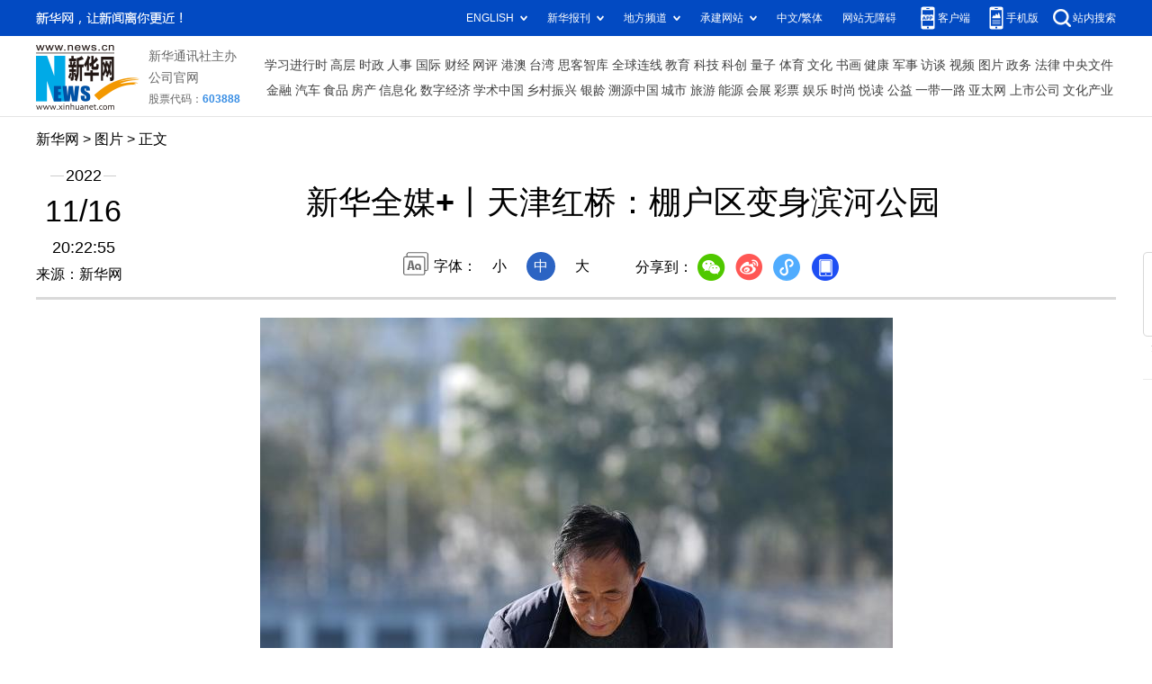

--- FILE ---
content_type: text/html; charset=utf-8
request_url: http://www.news.cn/photo/2022-11/16/c_1129134503_5.htm
body_size: 3963
content:
<!DOCTYPE HTML>
<html>
<head>
<meta http-equiv="Content-Type" content="text/html; charset=utf-8" /><meta name="publishid" content="1129134503.12.100.0"/><meta name="source" content="新华社"/><meta name="pageid" content="11118.11211.0.0.115480.0.0.0.0.0.114056.1129134503"/>
<meta name="apple-mobile-web-app-capable" content="yes" />
<meta name="apple-mobile-web-app-status-bar-style" content="black" />
<meta content="telephone=no" name="format-detection" />
<meta http-equiv="X-UA-Compatible" content="IE=edge" />
<meta content="width=device-width, initial-scale=1.0, minimum-scale=1.0, maximum-scale=1.0,user-scalable=no" name="viewport" />
<meta name="keywords" content="天津
" />
<meta name="description" content="新华全媒+丨天津红桥：棚户区变身滨河公园
---在天津市红桥区子牙河北岸曾有一片名为“渔村”的棚户区，约有563户居民蜗居在河道堤坝上。" />
<script src="//www.news.cn/global/js/pageCore.js"></script>
<title>
新华全媒+丨天津红桥：棚户区变身滨河公园-新华网
</title>
<link rel="stylesheet" href="//lib.xinhuanet.com/common/reset.css" />
<link rel="stylesheet" href="//www.news.cn/2021detail/css/detail.css" />
<link rel="stylesheet" href="//www.news.cn/2021detail/css/detail-picture.css" />
<script src="//lib.xinhuanet.com/jquery/jquery1.12.4/jquery.min.js"></script>
<script src="http://res.wx.qq.com/open/js/jweixin-1.6.0.js"></script>
<script src="//lib.xinhuanet.com/common/share.js"></script>
</head>
<body>
<div class="fix-ewm domPC">
<img src="//www.xinhuanet.com/detail2020/images/ewm.png" width="94" alt="" />
<div class="fxd">
<span class="fxd-wx"></span>
<a href="javascript:void(0)" class="fxd-wb"></a>
<span class="fxd-xcx"></span>
<span class="fxd-khd"></span>
<div class="fxd-wx-ewm"><img /></div>
<div class="fxd-xcx-ewm"><img /></div>
<div class="fxd-khd-ewm"><img src="//www.xinhuanet.com/politics/newpage2020/images/qrcode-app.png" />
</div>
</div>
</div>
<div class="domPC">
<script src="//www.news.cn/2021homepro/scripts/smallTop.js"></script>
</div>
<div class="domMobile">
<script src="//www.news.cn/2021mobile/scripts/toppx.js"></script>
</div>
<div class="header domPC">
<div class="header-top clearfix">
<div class="header-nav left"><a href="//www.xinhuanet.com/" target="_blank">新华网</a> > <a class="curColumn">图片</a> > 正文</div>
</div>
<div class="header-cont clearfix">
<div class="header-time left">
<span class="year"><em> 2022</em></span><span class="day"><em> 11</em>/<em> 16</em></span><span class="time"> 20:22:55</span>
</div>
<div class="source">
来源：新华网
</div>
<div class="head-line clearfix">
<h1>
<span class="title">
新华全媒+丨天津红桥：棚户区变身滨河公园
</span>
<!--<span class="btn-audio"></span>-->
</h1>
<!--<audio class="hide" id="audioDom" src="" loop></audio>-->
<div class="pageShare">
<div class="setFont">字体：
<span id="fontSmall">小</span>
<span id="fontNormal" class="active">中</span>
<span id="fontBig">大</span>
</div>
<div class="share">
分享到：<a href="javascript:void(0)" class="wx"></a><a href="javascript:void(0)" class="wb"></a><a href="javascript:void(0)" class="xcx"></a><a href="javascript:void(0)" class="khd"></a>
<div class="wx-ewm"><img /></div>
<div class="xcx-ewm"><img /></div>
<div class="khd-ewm"><img src="//www.xinhuanet.com/politics/newpage2020/images/qrcode-app.png" /></div>
</div>
</div>
</div>
</div>
</div>
<div class="mheader domMobile">
<h1>
<span class="title">
新华全媒+丨天津红桥：棚户区变身滨河公园
</span>
</h1>
<div class="info">
2022-11-16 20:22:55
<span>
来源：
新华网
</span>
</div>
</div>
<div class="main clearfix">
<div class="main-left">
<div id="detail">
<p><img id="{828FB42C-47C6-4C13-A69E-FCB6831DACCB}" src="1129134503_16686011857261n.jpg" align="center" /></p>
<p>　　老人带着孩子在天津市红桥区子牙河滨河公园内游览（11月15日摄）。</p>
<p>　　新华社记者李然摄</p>
<img id="wxsharepic" title="微信分享图" style="BORDER-TOP: #ccc 10px solid; BORDER-RIGHT: #ccc 10px solid; BORDER-BOTTOM: #ccc 10px solid; BORDER-LEFT: #ccc 10px solid; DISPLAY: none" src="1129134503_16686012231401n.jpg" />
<div width="100%">
<p>
<center>
<div id="div_page_roll1" style="display:none">&nbsp;&nbsp; <a href="//www.news.cn/photo/2022-11/16/c_1129134503_4.htm">上一页</a> <a href="//www.news.cn/photo/2022-11/16/c_1129134503.htm">1</a> <a href="//www.news.cn/photo/2022-11/16/c_1129134503_2.htm">2</a> <a href="//www.news.cn/photo/2022-11/16/c_1129134503_3.htm">3</a> <a href="//www.news.cn/photo/2022-11/16/c_1129134503_4.htm">4</a> <span>5</span> <a href="//www.news.cn/photo/2022-11/16/c_1129134503_6.htm">6</a> <a href="//www.news.cn/photo/2022-11/16/c_1129134503_7.htm">7</a> <a href="//www.news.cn/photo/2022-11/16/c_1129134503_6.htm">下一页</a>&nbsp;&nbsp;</div>
<div id="div_currpage">&nbsp;&nbsp; <a href="//www.news.cn/photo/2022-11/16/c_1129134503_4.htm">上一页</a> <a href="//www.news.cn/photo/2022-11/16/c_1129134503.htm">1</a> <a href="//www.news.cn/photo/2022-11/16/c_1129134503_2.htm">2</a> <a href="//www.news.cn/photo/2022-11/16/c_1129134503_3.htm">3</a> <a href="//www.news.cn/photo/2022-11/16/c_1129134503_4.htm">4</a> <span>5</span> <a href="//www.news.cn/photo/2022-11/16/c_1129134503_6.htm">6</a> <a href="//www.news.cn/photo/2022-11/16/c_1129134503_7.htm">7</a> <a href="//www.news.cn/photo/2022-11/16/c_1129134503_6.htm">下一页</a>&nbsp;&nbsp;</div>
</center>
</p>
</div>
<script language="javascript">function turnpage(page){  document.all("div_currpage").innerHTML = document.all("div_page_roll"+page).innerHTML;}</script>
<div id="articleEdit">
<span class="tiyi1 domPC">
<a href="javascript:void(0);" class="advise">【纠错】</a>
<div class="tiyi01" id="advisebox01" style="display:none">
<div>
<iframe id="jc_link1" style="width:600px;height:350px; float:left;" border="0" marginwidth="0" framespacing="0" marginheight="0" frameborder="0" noresize="" scrolling="no" vspale="0"></iframe>
</div>
<div class="tiyi03">
<div id="jc_close1" style="cursor:pointer"><img src="//www.xinhuanet.com/images/syicon/space.gif" width="24" height="24" border="0" />
</div>
</div>
</div>
</span>
<span class="editor">
【责任编辑:王雪
】 
</span>
</div>
</div>
<!--相关新闻-->

<div class="picarea">
<div>
<ul>
<li>
<p class="img"><a href="//www.news.cn/photo/2022-11/16/c_1129134485.htm" target="_blank"><img src="../../titlepic/1129134485_1668600588095_title1n.jpg" width="150" height="100" border="0" alt="新华全媒＋丨中国文字博物馆续建工程和汉字公园正式开放" /></a></p>
<p class="tit"><a href="//www.news.cn/photo/2022-11/16/c_1129134485.htm" target="_blank">新华全媒＋丨中国文字博物馆续建工程和汉字公园正式开放</a></p>
</li>
<li>
<p class="img"><a href="//www.news.cn/photo/2022-11/16/c_1129134428.htm" target="_blank"><img src="../../titlepic/1129134428_1668599118076_title1n.jpg" width="150" height="100" border="0" alt="安徽铜陵：建设&ldquo;口袋公园&rdquo; 提升居民幸福感" /></a></p>
<p class="tit"><a href="//www.news.cn/photo/2022-11/16/c_1129134428.htm" target="_blank">安徽铜陵：建设“口袋公园” 提升居民幸福感</a></p>
</li>
<li>
<p class="img"><a href="//www.news.cn/photo/2022-11/16/c_1129134418.htm" target="_blank"><img src="../../titlepic/1129134418_1668598983387_title1n.jpg" width="150" height="100" border="0" alt="新华全媒+丨天津：培育&ldquo;专精特新&rdquo; 助推中小企业高质量发展" /></a></p>
<p class="tit"><a href="//www.news.cn/photo/2022-11/16/c_1129134418.htm" target="_blank">新华全媒+丨天津：培育“专精特新” 助推中小企业高质量发展</a></p>
</li>
<li>
<p class="img"><a href="//www.news.cn/photo/2022-11/16/c_1129134225.htm" target="_blank"><img src="../../titlepic/1129134225_1668596725500_title1n.jpg" width="150" height="100" border="0" alt="新华全媒+｜我国最大地下单体铁矿山开采项目在鞍钢开工建设" /></a></p>
<p class="tit"><a href="//www.news.cn/photo/2022-11/16/c_1129134225.htm" target="_blank">新华全媒+｜我国最大地下单体铁矿山开采项目在鞍钢开工建设</a></p>
</li>
<li>
<p class="img"><a href="//www.news.cn/photo/2022-11/16/c_1129134103.htm" target="_blank"><img src="../../titlepic/1129134103_1668593237992_title1n.jpg" width="150" height="100" border="0" alt="新华全媒+&middot;二十大代表在基层丨苗秀：为国家制造业发展输送业务精湛的高技能劳动者" /></a></p>
<p class="tit"><a href="//www.news.cn/photo/2022-11/16/c_1129134103.htm" target="_blank">新华全媒+·二十大代表在基层丨苗秀：为国家制造业发展输送业务精湛的高技能劳动者</a></p>
</li>
<li>
<p class="img"><a href="//www.news.cn/photo/2022-11/16/c_1129133698.htm" target="_blank"><img src="../../titlepic/1129133698_1668588798326_title1n.jpg" width="150" height="100" border="0" alt="亚太经合组织第二十九次领导人非正式会议将在泰国曼谷举行" /></a></p>
<p class="tit"><a href="//www.news.cn/photo/2022-11/16/c_1129133698.htm" target="_blank">亚太经合组织第二十九次领导人非正式会议将在泰国曼谷举行</a></p>
</li>
<li>
<p class="img"><a href="//www.news.cn/photo/2022-11/16/c_1129133495.htm" target="_blank"><img src="../../titlepic/1129133495_1668586683479_title1n.jpg" width="150" height="100" border="0" alt="济南：校园推出智慧食堂系统" /></a></p>
<p class="tit"><a href="//www.news.cn/photo/2022-11/16/c_1129133495.htm" target="_blank">济南：校园推出智慧食堂系统</a></p>
</li>
<li>
<p class="img"><a href="//www.news.cn/photo/2022-11/16/c_1129133254.htm" target="_blank"><img src="../../titlepic/1129133254_1668584924320_title1n.jpg" width="150" height="100" border="0" alt="新华全媒＋丨福建：深远海养殖平台助力渔业现代化振兴" /></a></p>
<p class="tit"><a href="//www.news.cn/photo/2022-11/16/c_1129133254.htm" target="_blank">新华全媒＋丨福建：深远海养殖平台助力渔业现代化振兴</a></p>
</li>
<li>
<p class="img"><a href="//www.news.cn/photo/2022-11/16/c_1129133284.htm" target="_blank"><img src="../../titlepic/1129133284_1668584285113_title1n.jpg" width="150" height="100" border="0" alt="大美湿地城市丨常熟" /></a></p>
<p class="tit"><a href="//www.news.cn/photo/2022-11/16/c_1129133284.htm" target="_blank">大美湿地城市丨常熟</a></p>
</li>
<li>
<p class="img"><a href="//www.news.cn/photo/2022-11/16/c_1129133262.htm" target="_blank"><img src="../../titlepic/1129133262_1668583923005_title1n.jpg" width="150" height="100" border="0" alt="贵州：雷榕高速建设有序推进" /></a></p>
<p class="tit"><a href="//www.news.cn/photo/2022-11/16/c_1129133262.htm" target="_blank">贵州：雷榕高速建设有序推进</a></p>
</li>
<li>
<p class="img"><a href="//www.news.cn/photo/2022-11/16/c_1129133207.htm" target="_blank"><img src="../../titlepic/1129133207_1668583158091_title1n.jpg" width="150" height="100" border="0" alt="天鹅遨游燕山深处" /></a></p>
<p class="tit"><a href="//www.news.cn/photo/2022-11/16/c_1129133207.htm" target="_blank">天鹅遨游燕山深处</a></p>
</li>
<li>
<p class="img"><a href="//www.news.cn/photo/2022-11/16/c_1129133112.htm" target="_blank"><img src="../../titlepic/1129133112_1668581706048_title1n.jpg" width="150" height="100" border="0" alt="两位中方候选人当选联合国上诉法庭和争议法庭法官" /></a></p>
<p class="tit"><a href="//www.news.cn/photo/2022-11/16/c_1129133112.htm" target="_blank">两位中方候选人当选联合国上诉法庭和争议法庭法官</a></p>
</li>
<li>
<p class="img"><a href="//www.news.cn/photo/2022-11/16/c_1129133037.htm" target="_blank"><img src="../../titlepic/1129133037_1668580669205_title1n.jpg" width="150" height="100" border="0" alt="陕西蓝田：培养现代&ldquo;勺勺客&rdquo;助力就业" /></a></p>
<p class="tit"><a href="//www.news.cn/photo/2022-11/16/c_1129133037.htm" target="_blank">陕西蓝田：培养现代“勺勺客”助力就业</a></p>
</li>
<li>
<p class="img"><a href="//www.news.cn/photo/2022-11/16/c_1129132994.htm" target="_blank"><img src="../../titlepic/1129132994_1668579332608_title1n.jpg" width="150" height="100" border="0" alt="第二十二届华侨华人创业发展洽谈会在武汉开幕" /></a></p>
<p class="tit"><a href="//www.news.cn/photo/2022-11/16/c_1129132994.htm" target="_blank">第二十二届华侨华人创业发展洽谈会在武汉开幕</a></p>
</li>
<li>
<p class="img"><a href="//www.news.cn/photo/2022-11/16/c_1129132717.htm" target="_blank"><img src="../../titlepic/1129132717_1668570012405_title1n.jpg" width="150" height="100" border="0" alt="丝路云裳&middot;七彩云南2022民族赛装文化节拉开帷幕" /></a></p>
<p class="tit"><a href="//www.news.cn/photo/2022-11/16/c_1129132717.htm" target="_blank">丝路云裳·七彩云南2022民族赛装文化节拉开帷幕</a></p>
</li>
</ul>
</div>
</div>
</div>
</div>
<div class="foot">
<script src="//lib.xinhuanet.com/common/foot.js"></script>
</div>
<div id="fontsize" style="display:none">
	
</div>
<div style="display:none" id="wxpic">

</div>
<script>
//微信分享图功能
var wxfxPic = $.trim($("#wxpic").html());
var detaiWxPic = $("#wxsharepic").attr("src");
if(wxfxPic==""){
	wxfxPic = '//lib.xinhuanet.com/common/sharelogo.jpg';
}
if(detaiWxPic){
	var curPageSrc = window.location.href;
	curPageSrc = curPageSrc.substring(0,curPageSrc.lastIndexOf('/')+1);
	wxfxPic = curPageSrc + detaiWxPic;
}
console.log("wxfxPic",wxfxPic);
wxConfig({
	title: '新华全媒+丨天津红桥：棚户区变身滨河公园',
	desc: '新华网，让新闻离你更近！',
	link: window.location.href,
	imgUrl: wxfxPic 
});
</script>
<script src="//www.news.cn/2021homepro/scripts/fixedNav.js"></script>
<script src="//www.news.cn/2021detail/js/control-picture.js"></script>
<script src="//www.news.cn/2021detail/js/detail-picture.js"></script>
<script src="//www.news.cn/2021detail/js/xh-video.js"></script>
<div style="display:none"><div id="fwl">010020050570000000000000011100001129134503</div><script type="text/javascript" src="//webd.home.news.cn/webdig.js?z=1"></script><script type="text/javascript">wd_paramtracker("_wdxid=010020050570000000000000011100001129134503")</script><noscript><img src="//webd.home.news.cn/1.gif?z=1&_wdxid=010020050570000000000000011100001129134503" border="0" /></noscript></div>   </body>
</html>


--- FILE ---
content_type: text/plain;charset=UTF-8
request_url: http://api.home.news.cn/wx/jsapi.do?callback=jQuery112409859183120032322_1769093486177&mpId=390&url=http%3A%2F%2Fwww.news.cn%2Fphoto%2F2022-11%2F16%2Fc_1129134503_5.htm&_=1769093486178
body_size: 310
content:
jQuery112409859183120032322_1769093486177({"code":200,"description":"操作成功","content":{"signature":"c9b6f3216d22f2c711e5935619c1cd06e2766fad","appId":"wxbb5196cf19a1a1af","nonceStr":"28a7819bb8d04b54a85035947d8b04d7","url":"http://wwwnewscn/photo/2022-11/16/c_1129134503_5htm","timestamp":1769093488}});